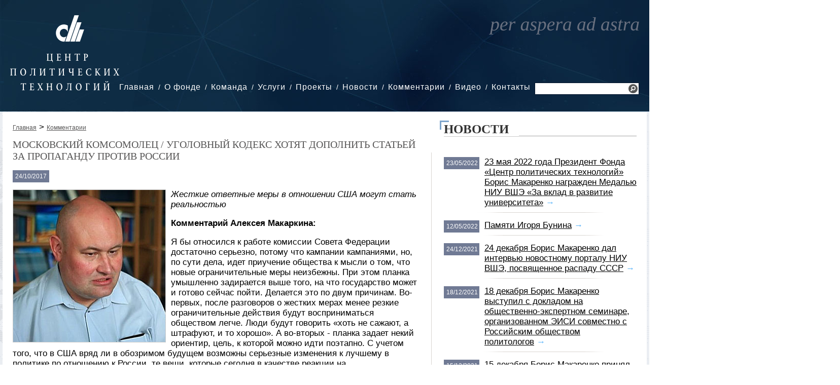

--- FILE ---
content_type: text/html; charset=UTF-8
request_url: https://cpt.ru/comments/moskovskiy-komsomolec--ugolovnyy-kodeks-hotyat-dopolnit-statey-za-propagandu-protiv-rossii.html
body_size: 13748
content:
    <!DOCTYPE html>
    <html>
    <head>
    <meta http-equiv="content-type" content="text/html; charset=utf-8" />
    <meta name="description" content="Жесткие ответные меры в отношении США могут стать реальностью" />
    <meta name="keywords" content="" />
    <meta http-equiv="expires" content="0" />
    <meta http-equiv="pragma" content="no-cache" />

    <link rel="icon" href="/favicon.ico" type="image/x-icon" /> 
    <link rel="stylesheet" href="/css/1.main.css" type="text/css" media="screen" />
    <link rel="stylesheet" href="/css/3.windows.css" type="text/css" media="screen" />
    <link rel="stylesheet" href="/css/4.fotorama.css" type="text/css" media="screen" />
    <link rel="stylesheet" href="/css/6.elems.css" type="text/css" media="screen" />
    
    <meta property="og:type" content="website" />
    <meta property="og:title" content="Московский комсомолец / Уголовный кодекс хотят дополнить статьей за пропаганду против России" />
    <meta property="og:url" content="http://cpt.ru/comments/moskovskiy-komsomolec--ugolovnyy-kodeks-hotyat-dopolnit-statey-za-propagandu-protiv-rossii.html" />
    <meta property="og:image" content="http://cpt.ru/files/image/default/file_5ab3714d46bf89.51511762.jpg" />
    <meta property="og:description" content="Жесткие ответные меры в отношении США могут стать реальностью" />
    <meta property="og:site_name" content="Независимый фонд «Центр Политических Технологий»" />    
    
    <script type="text/javascript" src="/js/1.jquery-2.1.3.min.js"></script>
    <script type="text/javascript" src="/js/5.js.js"></script>
    <script type="text/javascript" src="/js/6.windows.js"></script>
    <script type="text/javascript" src="/js/8.fotorama.js"></script>
    <script type="text/javascript" src="/js/10.uppod-0.12.17.js"></script>

    <title>Московский комсомолец / Уголовный кодекс хотят дополнить статьей за пропаганду против России</title>
    </head>
    <body>
    
    <div class="top">
<div class="shapka">
<div class="logo"><a href="/"><img src="/img/site/logo.png" alt="На главную" title="На главную" /></a></div>
<div class="menu"><ul><li><a href="/">Главная</a></li><li><a href="/about/">О фонде</a><ul><li><a href="/about/history/">История</a></li><li><a href="/about/publications/">Издания</a></li><li><a href="/about/clients/">Клиенты</a></li></ul></li><li><a href="/team/">Команда</a></li><li><a href="/services/">Услуги</a><ul><li><a href="/services/analitic/">Аналитика</a></li><li><a href="/services/pr/">Public Relations</a></li><li><a href="/services/researches/">Исследования</a></li><li><a href="/services/org/">Организационное консультирование</a></li><li><a href="/services/businesspr/">Бизнес-PR</a></li><li><a href="/services/consulting/">Политическое консультирование</a></li></ul></li><li><a href="/projects/">Проекты</a><ul><li><a href="/projects/researchtroubles/">Исследование проблем предпринимательства в России</a></li><li><a href="/projects/politcom/">Политком.Ру</a></li><li><a href="/projects/canal/">Telegram-канал «Bunin & Co»</a></li><li><a href="/projects/mon/">Мониторинг политической ситуации</a><ul><li><a href="/projects/mon/conditions/">Условия подписки</a></li><li><a href="/projects/mon/hotline/">Горячая линия</a></li></ul></li><li><a href="/projects/raiting/">Рейтинг «Политический класс России»</a></li></ul></li><li><a href="/news/">Новости</a></li><li><a href="/comments/">Комментарии</a></li><li><a href="/video/">Видео</a></li><li><a href="/contacts/">Контакты</a></li></ul></div>
<div class="search"><form name="SearchForm" method="GET" action="/search.html"><input type="text" name="SearchQuery" placeholder="" value="" /> <a href="javascript:void(0);" onclick="$(this).closest('form').submit()" title="Поиск"><img src="/img/site/search.png" /></a></form></div>
<div class="per"></div>
<div class="mini"></div>
</div>
</div>    
    <div class="middle_with_logo">
    <div class="content_left">
<!-- КОНТЕНТ -->
        <div><a class="breadcrumbs" href="/">Главная</a> > <a class="breadcrumbs" href="/comments/">Комментарии</a></div>
        
        <h1 class="link_main_title_big">Московский комсомолец / Уголовный кодекс хотят дополнить статьей за пропаганду против России</h1>
        <p><span class="new_date" style="position: relative">24/10/2017</span></p>
<p><img width="300" height="300" title="Алексей Макаркин" style="float: left; margin: 0 10px 5px 0" alt="Алексей Макаркин" src="/files/image/default/file_5ab3714d46bf89.51511762.jpg" /><i>Жесткие ответные меры в отношении США могут стать реальностью</i></p><p><b>Комментарий Алексея Макаркина:</b></p><p>Я бы относился к работе комиссии Совета Федерации достаточно серьезно, потому что кампании кампаниями, но, по сути дела, идет приучение общества к мысли о том, что новые ограничительные меры неизбежны. При этом планка умышленно задирается выше того, на что государство может и готово сейчас пойти. Делается это по двум причинам. Во-первых, после разговоров о жестких мерах менее резкие ограничительные действия будут восприниматься обществом легче. Люди будут говорить «хоть не сажают, а штрафуют, и то хорошо». А во-вторых - планка задает некий ориентир, цель, к которой можно идти поэтапно. С учетом того, что в США вряд ли в обозримом будущем возможны серьезные изменения к лучшему в политике по отношению к России, те вещи, которые сегодня в качестве реакции на недружественные действия кажутся нам чрезмерно жесткими, вполне могут в перспективе стать реальностью.</p>        
<!-- КОНТЕНТ -->
        <p><a class="arrow" target="_blank" href="?print">Версия для печати</a></p>
        <p><a class="tag" href="http://cpt.ru/tags.html?tag="></a></p>
        
    </div>
    <div class="content_otboi"><div class="shadow"></div></div>
    <div class="content_right">
        <div class="caption"><h3>Новости</h3></div>
        <div class="content_field">
            <div class="item"><span class="new_date">23/05/2022</span><a href="/news/23-maya-2022-goda-prezident-fonda-centr-politicheskih-tehnologiy-boris-makarenko-nagrajden-medalyu-niu-vshe-za-vklad-v-razvitie-universiteta.html" class="link_main_title">23 мая 2022 года Президент Фонда «Центр политических технологий» Борис Макаренко награжден Медалью НИУ ВШЭ «За вклад в развитие университета»</a>&nbsp;<a href="/news/23-maya-2022-goda-prezident-fonda-centr-politicheskih-tehnologiy-boris-makarenko-nagrajden-medalyu-niu-vshe-za-vklad-v-razvitie-universiteta.html" class="arrow">&rarr;</a></div>        
            <div class="item"><span class="new_date">12/05/2022</span><a href="/news/pamyati-igorya-bunina.html" class="link_main_title">Памяти Игоря Бунина</a>&nbsp;<a href="/news/pamyati-igorya-bunina.html" class="arrow">&rarr;</a></div>        
            <div class="item"><span class="new_date">24/12/2021</span><a href="/news/24-dekabrya-boris-makarenko-dal-intervyu-novostnomu-portalu-niu-vshe-posvyashchennoe-raspadu-sssr.html" class="link_main_title">24 декабря Борис Макаренко дал интервью новостному порталу НИУ ВШЭ, посвященное распаду СССР</a>&nbsp;<a href="/news/24-dekabrya-boris-makarenko-dal-intervyu-novostnomu-portalu-niu-vshe-posvyashchennoe-raspadu-sssr.html" class="arrow">&rarr;</a></div>        
            <div class="item"><span class="new_date">18/12/2021</span><a href="/news/18-dekabrya-boris-makarenko-vystupil-s-dokladom-na-obshchestvenno-ekspertnom-seminare-organizovannom-eisi-sovmestno-s-rossiyskim-obshchestvom-politologov.html" class="link_main_title">18 декабря Борис Макаренко выступил с докладом на общественно-экспертном семинаре, организованном ЭИСИ совместно с Российским обществом политологов</a>&nbsp;<a href="/news/18-dekabrya-boris-makarenko-vystupil-s-dokladom-na-obshchestvenno-ekspertnom-seminare-organizovannom-eisi-sovmestno-s-rossiyskim-obshchestvom-politologov.html" class="arrow">&rarr;</a></div>        
            <div class="item"><span class="new_date">15/12/2021</span><a href="/news/15-dekabrya-boris-makarenko-prinyal-uchastie-v-ekspertnoy-diskussii-30-let-bez-sssr.html" class="link_main_title">15 декабря Борис Макаренко принял участие в экспертной дискуссии «30 лет без СССР»</a>&nbsp;<a href="/news/15-dekabrya-boris-makarenko-prinyal-uchastie-v-ekspertnoy-diskussii-30-let-bez-sssr.html" class="arrow">&rarr;</a></div>        
            <div class="item"><span class="new_date">29/09/2021</span><a href="/news/generalnyy-direktor-vciom-valeriy-fedorov-vypustil-recenziyu-na-poslednyuyu-knigu-osnovatelya-cpt-igorya-bunina.html" class="link_main_title">Генеральный директор ВЦИОМ Валерий Федоров выпустил рецензию на последнюю книгу основателя ЦПТ Игоря Бунина</a>&nbsp;<a href="/news/generalnyy-direktor-vciom-valeriy-fedorov-vypustil-recenziyu-na-poslednyuyu-knigu-osnovatelya-cpt-igorya-bunina.html" class="arrow">&rarr;</a></div>        
            <div class="item"><span class="new_date">19/08/2021</span><a href="/news/19-avgusta-2021-goda-boris-makarenko-prokommentiroval-dlya-niu-vshe-sobytiya-avgusta-1991-goda.html" class="link_main_title">19 августа 2021 года Борис Макаренко прокомментировал для НИУ ВШЭ события августа 1991 года</a>&nbsp;<a href="/news/19-avgusta-2021-goda-boris-makarenko-prokommentiroval-dlya-niu-vshe-sobytiya-avgusta-1991-goda.html" class="arrow">&rarr;</a></div>        
            <div class="item"><span class="new_date">30/06/2021</span><a href="/news/boris-makarenko-prinyal-uchastie-v-kruglom-stole-kluba-ekspertnyy-vzglyad.html" class="link_main_title">Борис Макаренко принял участие в круглом столе клуба «Экспертный взгляд»</a>&nbsp;<a href="/news/boris-makarenko-prinyal-uchastie-v-kruglom-stole-kluba-ekspertnyy-vzglyad.html" class="arrow">&rarr;</a></div>        
        
        <div class="item_last"><a href="/news/" class="arrow">Все новости &rarr;</a></div>
        </div>
    </div>
    </div>
    
    <div class="middle">
    <div class="content_left">
        <div class="caption"><h3>Последние комментарии</h3></div>
        
        <div class="content_field" style="padding-bottom: 30px;">
            <div class="item_otboi">
        
        <span class="new_date">15/01/2026</span><a href="/comments/ramblerru-novosti--kritik-rossii-i-ayatoll-kto-takoy-reza-pehlevi-kotoryy-prizyvaet-k-restavracii-monarhii-v-irane.html" class="link_main_title_big">Rambler.ru. Новости / Критик России и аятолл: Кто такой Реза Пехлеви, который призывает к реставрации монархии в Иране</a>
                <p><i>«Приятный человек» Реза Пехлеви покинул страну в 18-летнем возрасте, в 1979 году вместе со своим отцом – шахом Мохаммедом Пехлеви. Причиной стала произошедшая в стране революция. Однако семья Пехлеви не бежала, а организованно покинула страну. После революции, в 1980 году, Пехлеви-старший скончался от онкологического заболевания, а наследный принц обосновался в США. В январе 2026 году через социальную сеть X он выпустил серию видеообращений. В них Пехлеви призвал жителей Ирана к забастовкам в нефтегазовой, транспортной и энергетических отраслях, а протестующих – готовиться к захвату городских центров. Он также заявил о подготовке 100-дневного плана реформ. </i></p> 
        <p><b>Комментарий Алексея Макаркина:</b><br /><br /><span style="float: left; margin: 0 10px 0 5px"><img width="100" height="100" title="Алексей Макаркин" alt="Алексей Макаркин" src="/files/image/cache/file_5ab3714d46bf89.51511762_100x100.jpg" data-full="/files/image/default/file_5ab3714d46bf89.51511762.jpg" width-full="300" height-full="300"></span>Протестующие в Иране выступают за реставрацию монархии, считает политолог и замдиректора «Центра политических технологий» Алексей Макаркин. По его мнению, выходящие на улицы люди разочаровались не просто в конкретных политических фигурах, но в исламском правлении в целом, поэтому ищут альтернативу. «Наиболее очевидная – монархия Пехлеви, с деятельностью представителей которой ассоциируется авторитарная модернизация Ирана: строительство заводов, дорог, открытие университетов и многое другое. &nbsp;<a href="/comments/ramblerru-novosti--kritik-rossii-i-ayatoll-kto-takoy-reza-pehlevi-kotoryy-prizyvaet-k-restavracii-monarhii-v-irane.html" class="arrow">&rarr;</a></p>
        
        </div>
        
        <div class="otb"></div>
                
            <div class="item_otboi">
        
        <span class="new_date">14/01/2026</span><a href="/comments/nezavisimaya-gazeta--vlasti-ne-dopustyat-proryva-neyrosetey-na-vybory-2026.html" class="link_main_title_big">Независимая газета / Власти не допустят прорыва нейросетей на выборы-2026</a>
                <p><i>В «Единой России», похоже, готовы к выборам в Госдуму по образцу президентских 2024 года, когда есть будущий победитель, а остальные получают небольшие проценты. Намек на это сделал замсекретаря генсовета ЕР Сергей Перминов: мол, есть опыт проведения кампаний в условиях чрезвычайных вызовов. Он прогнозирует и эволюцию выборного закона для упреждения «новейших рисков». Одним из них назван искусственный интеллект (ИИ). </i></p> 
        <p><b>Комментарий Алексея Макаркина:</b><br /><br /><span style="float: left; margin: 0 10px 0 5px"><img width="100" height="100" title="Алексей Макаркин" alt="Алексей Макаркин" src="/files/image/cache/file_5ab3714d46bf89.51511762_100x100.jpg" data-full="/files/image/default/file_5ab3714d46bf89.51511762.jpg" width-full="300" height-full="300"></span>По мнению первого вице-президента Центра политических технологий Алексея Макаркина, ждать новых ужесточений по участию партий или в целом проведению выборов не стоит: законы последних лет и так ужесточили все это до предела. А вот в сфере агитации и особенно использования нейросетей как раз могут быть законодательные регулировки. Он напомнил, что в последнее время много говорят, например, о дипфейках – полностью сгенерированном видео. «Системная оппозиция вряд ли бы этим занялась, но власть действует по принципу «береженого Бог бережет», – заметил Макаркин.&nbsp;<a href="/comments/nezavisimaya-gazeta--vlasti-ne-dopustyat-proryva-neyrosetey-na-vybory-2026.html" class="arrow">&rarr;</a></p>
        
        </div>
        
        <div class="otb"></div>
                
            <div class="item_otboi">
        
        <span class="new_date">14/01/2026</span><a href="/comments/vedomosti--dmitriy-medvedev-mojet-povesti-edinuyu-rossiyu-na-vybory-v-gosdumu.html" class="link_main_title_big">Ведомости / Дмитрий Медведев может повести «Единую Россию» на выборы в Госдуму</a>
                <p><i>Партию «Единая Россия» на выборы в Госдуму может повести ее руководитель, заместитель председателя Совбеза Дмитрий Медведев. В партии обсуждается, что он может возглавить ее список на выборах 2026 г. Об этом «Ведомостям» сказали два источника, близких к администрации президента (АП), и собеседник в «Единой России». Возможны разные варианты, рассказывает один из источников «Ведомостей». В частности, Медведев может единолично возглавить список либо стать первым номером в федеральной пятерке кандидатов (по закону их может быть до 15). </i></p> 
        <p><b>Комментарий Ростислава Туровского:</b><br /><br /><span style="float: left; margin: 0 10px 0 5px"><img width="100" height="100" title="Ростислав Туровский" alt="Ростислав Туровский" src="/files/image/cache/file_5ab3714d4e8b85.16606815_100x100.jpg" data-full="/files/image/default/file_5ab3714d4e8b85.16606815.jpg" width-full="300" height-full="300"></span>Включение Медведева в список может оказаться достаточно логичным, он является председателем партии и в последнее время заметно активизировал свою работу в «Единой России», а также в медийной сфере, говорит вице-президент Центра политических технологий Ростислав Туровский. В любом случае у партии на выборах скорее всего будет несколько крупных публичных персон, работающих на разные сегменты электората, отмечает Туровский.&nbsp;<a href="/comments/vedomosti--dmitriy-medvedev-mojet-povesti-edinuyu-rossiyu-na-vybory-v-gosdumu.html" class="arrow">&rarr;</a></p>
        
        </div>
        
        <div class="otb"></div>
                
            <div class="item_otboi">
        
        <span class="new_date">13/01/2026</span><a href="/comments/moskva-24--ekspert-makarkin-v-voprose-grenlandii-trampom-rukovodit-jelanie-chto-to-prisoedinit.html" class="link_main_title_big">Москва 24 / Эксперт Макаркин: в вопросе Гренландии Трампом руководит желание «что-то присоединить»</a>
                <p><i>Президент США Дональд Трамп вновь попытался оспорить право Дании на Гренландию. Как это повлияет на единство блока НАТО и мировую политическую арену, разбиралась Москва 24. </i></p> 
        <p><b>Комментарий Алексея Макаркина:</b><br /><br /><span style="float: left; margin: 0 10px 0 5px"><img width="100" height="100" title="Алексей Макаркин" alt="Алексей Макаркин" src="/files/image/cache/file_5ab3714d46bf89.51511762_100x100.jpg" data-full="/files/image/default/file_5ab3714d46bf89.51511762.jpg" width-full="300" height-full="300"></span>Шансов на то, что ситуация вокруг Гренландии перерастет в вооруженные действия, немного. Такое мнение в беседе с Москвой 24 высказал первый вице-президент Центра политических технологий Алексей Макаркин.&nbsp;<a href="/comments/moskva-24--ekspert-makarkin-v-voprose-grenlandii-trampom-rukovodit-jelanie-chto-to-prisoedinit.html" class="arrow">&rarr;</a></p>
        
        </div>
        
        <div class="otb"></div>
                
            <div class="item_otboi">
        
        <span class="new_date">12/01/2026</span><a href="/comments/ramblerru-novosti--iran-soobshchil-o-gotovnosti-k-peregovoram-s-ssha-na-fone-protestov.html" class="link_main_title_big">Rambler.ru. Новости / Иран сообщил о готовности к переговорам с США на фоне протестов</a>
                <p><i>Иран не хочет войны, но готов и к ней, и к переговорам, заявил иранский министр иностранных дел Аббас Аракчи после того, как президент США Дональд Трамп пригрозил военными действиями против Ирана. По данным Axios, Аракчи и спецпосланник Трампа Стив Уиткофф на этом фоне уже провели переговоры. Президент США ранее заявлял, что Тегеран жестко подавляет протесты, убивает демонстрантов и правит с помощью насилия. </i></p> 
        <p><b>Комментарий Алексея Макаркина:</b><br /><br /><span style="float: left; margin: 0 10px 0 5px"><img width="100" height="100" title="Алексей Макаркин" alt="Алексей Макаркин" src="/files/image/cache/file_5ab3714d46bf89.51511762_100x100.jpg" data-full="/files/image/default/file_5ab3714d46bf89.51511762.jpg" width-full="300" height-full="300"></span>Алексей Макаркин первый вице-президент Центра политических технологий «Фактически сейчас в Иране есть исламское правление, сторонниками которого являются все представители нынешней политической элиты – и реформаторы, и консерваторы, и силовики. Каких-то реальных альтернатив большинство общества не видит, поэтому интерес имеется, другое дело – будет ли это каким-то образом во что-то конвертировано. Если говорить о тех акциях протеста, которые проходят, то у них отсутствует внутреннее руководство, извне ими руководить невозможно. Во-вторых, есть Корпус стражей исламской революции, и поэтому, кстати, и Реза Пехлеви, и другие иранские эмигранты апеллируют к Америке, чтобы Трамп оказал им содействие, чтобы Трамп вмешался, а уже они там при его поддержке что-то сделают».&nbsp;<a href="/comments/ramblerru-novosti--iran-soobshchil-o-gotovnosti-k-peregovoram-s-ssha-na-fone-protestov.html" class="arrow">&rarr;</a></p>
        
        </div>
        
        <div class="otb"></div>
                
            <div class="item_otboi">
        
        <span class="new_date">29/12/2025</span><a href="/comments/mailru-vfokuse--zyuganov-pokazal-svoy-administrativnyy-resurs.html" class="link_main_title_big">Mail.ru. ВФокусе / Зюганов показал свой административный ресурс</a>
                <p><i>Первый вице-президент Центра политических технологий Алексей Макаркин специально для ВФокусе Mail рассказал, может ли произойти телефонный звонок между президентом России Владимиром Путиным и Владимиром Зеленским и когда это возможно. </i></p> 
        <p><b>Комментарий Алексея Макаркина:</b><br /><br /><span style="float: left; margin: 0 10px 0 5px"><img width="100" height="100" title="Алексей Макаркин" alt="Алексей Макаркин" src="/files/image/cache/file_5ab3714d46bf89.51511762_100x100.jpg" data-full="/files/image/default/file_5ab3714d46bf89.51511762.jpg" width-full="300" height-full="300"></span>Первый вице-президент Центра политических технологий Алексей Макаркин в беседе с корреспондентом ВФокусе Mail рассказал, что разговор между Путиным и Зеленским в настоящее время крайне маловероятен.&nbsp;<a href="/comments/mailru-vfokuse--zyuganov-pokazal-svoy-administrativnyy-resurs.html" class="arrow">&rarr;</a></p>
        
        </div>
        
        <div class="otb"></div>
                
            <div class="item_otboi">
        
        <span class="new_date">28/12/2025</span><a href="/comments/nezavisimaya-gazeta--zyuganov-pokazal-svoy-administrativnyy-resurs.html" class="link_main_title_big">Независимая газета / Зюганов показал свой административный ресурс</a>
                <p><i>По информации «НГ», именно лидер КПРФ Геннадий Зюганов смог добиться, чтобы депутата партии в Заксобрании Алтайского края Людмилу Клюшникову и ее помощницу Светлану Кербер выпустили из-под ареста в СИЗО. При этом меру пресечения им изменили на самую минимальную – подписку о невыезде. И такое решение было принято сразу после участия Зюганова в заседании Госсовета 25 декабря, которое провел президент РФ. Таким образом, актив партии, ее сторонники и спонсоры увидели, что у лидера КПРФ есть определенный административный ресурс. Но пока непонятно, как этот фактор скажется на условиях участия коммунистов в выборной кампании будущего года. </i></p> 
        <p><b>Комментарий Алексея Макаркина:</b><br /><br /><span style="float: left; margin: 0 10px 0 5px"><img width="100" height="100" title="Алексей Макаркин" alt="Алексей Макаркин" src="/files/image/cache/file_5ab3714d46bf89.51511762_100x100.jpg" data-full="/files/image/default/file_5ab3714d46bf89.51511762.jpg" width-full="300" height-full="300"></span>Первый вице-президент Центра политических технологий Алексей Макаркин пояснил «НГ»: «Произошедшее с алтайскими коммунистами важно в первую очередь активистам и членам партии – самой идеологизированной и политизированной части ее электората. Но широкими массами это дело не обсуждается. Люди живут своей частной жизнью в узком кругу и голосуют за КПРФ как за партию ностальгии и советского прошлого. Нет того, чтобы всем миром следить, кого посадили и кого выпустили, – сейчас не 1989 год». По его мнению, разрешение ситуации с арестом было важно с точки зрения внутрипартийной обстановки в качестве демонстрация того, что КПРФ своих не бросает, пытается помочь и может защитить своих.&nbsp;<a href="/comments/nezavisimaya-gazeta--zyuganov-pokazal-svoy-administrativnyy-resurs.html" class="arrow">&rarr;</a></p>
        
        </div>
        
        <div class="otb"></div>
                
            <div class="item_otboi">
        
        <span class="new_date">27/12/2025</span><a href="/comments/newsru--putin-vstretilsya-v-kremle-s-eks-prezidentom-kazahstana-nazarbaevym.html" class="link_main_title_big">News.ru / Путин встретился в Кремле с экс-президентом Казахстана Назарбаевым</a>
                <p><i>Президент России Владимир Путин провел встречу с бывшим главой Казахстана Нурсултаном Назарбаевым, сообщила пресс-служба Кремля. Детали их переговоров не разглашаются. Последний раз российский лидер принимал бывшего коллегу из соседней республики в мае уходящего года. Назарбаев стоял у руля Казахстана с 1991 года и сложил полномочия в 2019-м. </i></p> 
        <p><b>Комментарий Алексея Макаркина:</b><br /><br /><span style="float: left; margin: 0 10px 0 5px"><img width="100" height="100" title="Алексей Макаркин" alt="Алексей Макаркин" src="/files/image/cache/file_5ab3714d46bf89.51511762_100x100.jpg" data-full="/files/image/default/file_5ab3714d46bf89.51511762.jpg" width-full="300" height-full="300"></span>До этого политолог вице-президент Центра политических технологий НИУ ВШЭ Алексей Макаркин объяснил, что Назарбаев завоевал титул лидера нации, однако в конечном итоге утратил и его, и реальную власть в стране из-за самостоятельности преемника – Касым-Жомарта Токаева. Если влияние Назарбаева на казахстанскую политику сейчас и сохраняется, то оно совсем небольшое, допустил эксперт.&nbsp;<a href="/comments/newsru--putin-vstretilsya-v-kremle-s-eks-prezidentom-kazahstana-nazarbaevym.html" class="arrow">&rarr;</a></p>
        
        </div>
        
        <div class="otb"></div>
                
            <div class="item_otboi">
        
        <span class="new_date">27/12/2025</span><a href="/comments/vedomosti--klyuchevye-otstavki-i-naznacheniya-2025-goda.html" class="link_main_title_big">Ведомости / Ключевые отставки и назначения 2025 года</a>
                <p><i>В 2025 г. произошло множество громких отставок и назначений как в России, так и в мире. Подводя итоги уходящего года, «Ведомости» напоминают, кому пришлось уйти, а кто сумел подняться повыше. </i></p> 
        <p><b>Комментарий Ростислава Туровского:</b><br /><br /><span style="float: left; margin: 0 10px 0 5px"><img width="100" height="100" title="Ростислав Туровский" alt="Ростислав Туровский" src="/files/image/cache/file_5ab3714d4e8b85.16606815_100x100.jpg" data-full="/files/image/default/file_5ab3714d4e8b85.16606815.jpg" width-full="300" height-full="300"></span>Вице-президент Центра политических технологий Ростислав Туровский в разговоре с «Ведомостями» отметил, что такое перемещение Евгения Дитриха можно назвать вынужденным и спровоцированным изменением статуса самой ГТЛК.&nbsp;<a href="/comments/vedomosti--klyuchevye-otstavki-i-naznacheniya-2025-goda.html" class="arrow">&rarr;</a></p>
        
        </div>
        
        <div class="otb"></div>
                
            <div class="item_otboi">
        
        <span class="new_date">26/12/2025</span><a href="/comments/hmuroe-utro--v-gondurase-proshli-prezidentskie-vybory.html" class="link_main_title_big">Хмурое утро / В Гондурасе прошли президентские выборы</a>
                <p><i>После подсчета и пересчета голосов стало известно, что победили Насри Асфура и Дональд Трамп. Еще недавно США диверсифицировали свои политические предпочтения в Латинской Америке. Совершенно неприемлемых фигур для них было немного. Кроме «боливарианских» кандидатов, ориентированных на чавесистскую Венесуэлу, с остальными можно было договориться. </i></p> 
        <p><b>Комментарий Алексея Макаркина:</b><br /><br /><span style="float: left; margin: 0 10px 0 5px"><img width="100" height="100" title="Алексей Макаркин" alt="Алексей Макаркин" src="/files/image/cache/file_5ab3714d46bf89.51511762_100x100.jpg" data-full="/files/image/default/file_5ab3714d46bf89.51511762.jpg" width-full="300" height-full="300"></span>Сейчас ситуация изменилась. На аргентинских выборах Трамп поддерживал партию Хавьера Милея, которая и победила. А в Гондурасе – представителя консервативной Национальной партии Насри Асфуру. Его главный соперник, баллотировавшийся от Либеральной партии Сальвадор Насралла, пытался сделать все возможное, чтобы убедить Трампа в своей приверженности консервативным ценностям. Восхищался политикой Милея. Выступал за сокращение государственных расходов. Обещал внедрить в Гондурасе политику безопасности по сальвадорскому образцу (как у Найиба Букеле, еще одного «любимчика» Трампа). Ругал коммунизм и клялся, что разорвет дипломатические отношения с Венесуэлой. Конечно же, обещал стать союзником США.&nbsp;<a href="/comments/hmuroe-utro--v-gondurase-proshli-prezidentskie-vybory.html" class="arrow">&rarr;</a></p>
        
        </div>
        
        <div class="otb"></div>
                
     
        <div class="item_last">
            <a href="/comments/" class="arrow">Все комментарии за текущий месяц &rarr;</a>
        </div>
        
        </div>
        
        <div class="caption"><h3>Видео</h3></div>
        <div class="content_field">
            
        <span class="video_last">
        <span class="link_main_title_big" style="display: block; margin-bottom: 10px;">Борис Макаренко в программе «Международное обозрение. Эфир от 19.03.2021»</span>
        <iframe width="450" height="266" src="https://www.youtube.com/embed/PgeTMI6hBH0?list=PLLHjKKyQ4OaSEmz_g88P4pjTgoDzVwfP7" title="YouTube video player" frameborder="0" allow="accelerometer; autoplay; clipboard-write; encrypted-media; gyroscope; picture-in-picture" allowfullscreen="&gt;&lt;/iframe&gt;&lt;/body&gt;&lt;/html&gt;"></iframe>        </span>
        <span class="video_other">
        <div><div class="video_caption">Борис Макаренко в программе Виталия Третьякова «Что делать</div><div class="video_screen"><iframe width="133" height="85" src="https://www.youtube.com/embed/6KGNbS2ySvM" frameborder="0" allowfullscreen=" allow=" encrypted-media=" autoplay="></iframe></div></div><div><div class="video_caption">Игорь Бунин в программе «Право голоса»:  «Россия: внутренний мир»</div><div class="video_screen"><iframe width="133" height="85" src="https://www.youtube.com/embed/bTVnpSFTcMI" frameborder="0" allowfullscreen=" allow=" autoplay encrypted-media></iframe></div></div><div><div class="video_caption">Игорь Бунин в программе «Право голоса». «Диктатура Запада»</div><div class="video_screen"><iframe width="133" height="85" src="https://www.youtube.com/embed/UiUY6i2FuqI" frameborder="0" allowfullscreen=" allow=" encrypted-media gesture="media"></iframe></div></div><div style="margin: 30px 0 0 0px;"><a href="/video/" class="arrow">Все видео &rarr;</a></div>        </span>
            
        </div>    
        
    </div>    
    <div class="content_otboi"><div class="shadow"></div></div>
    
    <div class="content_right">
        <div class="caption"><h3>Горячая линия</h3></div>
        <div class="content_field">
            <div class="item_right">
                <span style="display: table-cell; vertical-align: top"><img basic_width="400" basic_height="300" width="100" height="75" src="/files/image/cache/file_67910399658c29.05013007_100x75.jpg" alt="Импичмент президенту Республики Корея" title="Импичмент президенту Республики Корея" data-full="/files/image/default/file_67910399658c29.05013007.jpg" width-full="400" height-full="300"></span><span style="display: table-cell; vertical-align: top; padding-left: 10px;"><a class="link_main_title" href="/projects/mon/conditions/">Импичмент президенту Республики Корея</a>
        </div>        
            <div class="item_right">
                <span style="display: table-cell; vertical-align: top"><img basic_width="400" basic_height="300" width="100" height="75" src="/files/image/cache/file_67910399614f13.11097043_100x75.jpg" alt="Команда Дональда Трампа" title="Команда Дональда Трампа" data-full="/files/image/default/file_67910399614f13.11097043.jpg" width-full="400" height-full="300"></span><span style="display: table-cell; vertical-align: top; padding-left: 10px;"><a class="link_main_title" href="/projects/mon/conditions/">Команда Дональда Трампа</a>
        </div>        
            <div class="item_right">
                <span style="display: table-cell; vertical-align: top"><img basic_width="400" basic_height="300" width="100" height="75" src="/files/image/cache/file_6791039950a236.81301617_100x75.jpg" alt="Распад правящей коалиции в Германии и внеочередные выборы" title="Распад правящей коалиции в Германии и внеочередные выборы" data-full="/files/image/default/file_6791039950a236.81301617.jpg" width-full="400" height-full="300"></span><span style="display: table-cell; vertical-align: top; padding-left: 10px;"><a class="link_main_title" href="/projects/mon/conditions/">Распад правящей коалиции в Германии и внеочередные выборы</a>
        </div>        
            <div class="item_right">
                <span style="display: table-cell; vertical-align: top"><img basic_width="400" basic_height="300" width="100" height="75" src="/files/image/cache/file_679103994c4e72.55970057_100x75.jpg" alt="Итоги президентских выборов в США" title="Итоги президентских выборов в США" data-full="/files/image/default/file_679103994c4e72.55970057.jpg" width-full="400" height-full="300"></span><span style="display: table-cell; vertical-align: top; padding-left: 10px;"><a class="link_main_title" href="/projects/mon/conditions/">Итоги президентских выборов в США</a>
        </div>        
            <div class="item_right">
                <span style="display: table-cell; vertical-align: top"><img basic_width="400" basic_height="300" width="100" height="75" src="/files/image/cache/file_6791021accc9a2.12529909_100x75.jpg" alt="Съезд партии " title="Съезд партии " data-full="/files/image/default/file_6791021accc9a2.12529909.jpg" width-full="400" height-full="300"></span><span style="display: table-cell; vertical-align: top; padding-left: 10px;"><a class="link_main_title" href="/projects/mon/conditions/">Съезд партии «Справедливая Россия»</a>
        </div>        
            <div class="item_right">
                <span style="display: table-cell; vertical-align: top"><img basic_width="400" basic_height="300" width="100" height="75" src="/files/image/cache/file_6791021ac7f924.38484838_100x75.jpg" alt="Мишель Барнье – премьер-министр Франции" title="Мишель Барнье – премьер-министр Франции" data-full="/files/image/default/file_6791021ac7f924.38484838.jpg" width-full="400" height-full="300"></span><span style="display: table-cell; vertical-align: top; padding-left: 10px;"><a class="link_main_title" href="/projects/mon/conditions/">Мишель Барнье – премьер-министр Франции</a>
        </div>        
            <div class="item_right">
                <span style="display: table-cell; vertical-align: top"><img basic_width="400" basic_height="300" width="100" height="75" src="/files/image/cache/file_6791021ac1bf90.59666238_100x75.jpg" alt="Осенние выборы 2024 г.: общие тренды и региональные контрасты" title="Осенние выборы 2024 г.: общие тренды и региональные контрасты" data-full="/files/image/default/file_6791021ac1bf90.59666238.jpg" width-full="400" height-full="300"></span><span style="display: table-cell; vertical-align: top; padding-left: 10px;"><a class="link_main_title" href="/projects/mon/conditions/">Осенние выборы 2024 г.: общие тренды и региональные контрасты</a>
        </div>        
            <div class="item_right">
                <span style="display: table-cell; vertical-align: top"><img basic_width="400" basic_height="300" width="100" height="75" src="/files/image/cache/file_6791021a156d40.59166929_100x75.jpg" alt="После Дня труда: старт президентской кампании в США" title="После Дня труда: старт президентской кампании в США" data-full="/files/image/default/file_6791021a156d40.59166929.jpg" width-full="400" height-full="300"></span><span style="display: table-cell; vertical-align: top; padding-left: 10px;"><a class="link_main_title" href="/projects/mon/conditions/">После Дня труда: старт президентской кампании в США</a>
        </div>        
            <div class="item_right">
                <span style="display: table-cell; vertical-align: top"><img basic_width="400" basic_height="300" width="100" height="75" src="/files/image/cache/file_6791021a0fa8c4.29792443_100x75.jpg" alt="Губернаторские выборы 2024 г.: слагаемые успеха действующей власти" title="Губернаторские выборы 2024 г.: слагаемые успеха действующей власти" data-full="/files/image/default/file_6791021a0fa8c4.29792443.jpg" width-full="400" height-full="300"></span><span style="display: table-cell; vertical-align: top; padding-left: 10px;"><a class="link_main_title" href="/projects/mon/conditions/">Губернаторские выборы 2024 г.: слагаемые успеха действующей власти</a>
        </div>        
            <div class="item_right">
                <span style="display: table-cell; vertical-align: top"><img basic_width="400" basic_height="300" width="100" height="75" src="/files/image/cache/file_67910219968562.64092468_100x75.jpg" alt="Тим Уолз -кандидат в вице-президенты США" title="Тим Уолз -кандидат в вице-президенты США" data-full="/files/image/default/file_67910219968562.64092468.jpg" width-full="400" height-full="300"></span><span style="display: table-cell; vertical-align: top; padding-left: 10px;"><a class="link_main_title" href="/projects/mon/conditions/">Тим Уолз -кандидат в вице-президенты США</a>
        </div>        
            <div class="item_right">
                <span style="display: table-cell; vertical-align: top"><img basic_width="400" basic_height="300" width="100" height="75" src="/files/image/cache/file_67910219665905.82556734_100x75.jpg" alt="Джей Ди Вэнс – кандидат в вице-президенты США" title="Джей Ди Вэнс – кандидат в вице-президенты США" data-full="/files/image/default/file_67910219665905.82556734.jpg" width-full="400" height-full="300"></span><span style="display: table-cell; vertical-align: top; padding-left: 10px;"><a class="link_main_title" href="/projects/mon/conditions/">Джей Ди Вэнс – кандидат в вице-президенты США</a>
        </div>        
            <div class="item_right">
                <span style="display: table-cell; vertical-align: top"><img basic_width="400" basic_height="300" width="100" height="75" src="/files/image/cache/file_679102193d5985.05876852_100x75.jpg" alt="Кир Стармер – премьер-министр Великобритании" title="Кир Стармер – премьер-министр Великобритании" data-full="/files/image/default/file_679102193d5985.05876852.jpg" width-full="400" height-full="300"></span><span style="display: table-cell; vertical-align: top; padding-left: 10px;"><a class="link_main_title" href="/projects/mon/conditions/">Кир Стармер – премьер-министр Великобритании</a>
        </div>        
            <div class="item_right">
                <span style="display: table-cell; vertical-align: top"><img basic_width="400" basic_height="300" width="100" height="75" src="/files/image/cache/file_67910219398898.91041835_100x75.jpg" alt="Жордан Барделла и Национальное объединение" title="Жордан Барделла и Национальное объединение" data-full="/files/image/default/file_67910219398898.91041835.jpg" width-full="400" height-full="300"></span><span style="display: table-cell; vertical-align: top; padding-left: 10px;"><a class="link_main_title" href="/projects/mon/conditions/">Жордан Барделла и Национальное объединение</a>
        </div>        
            <div class="item_right">
                <span style="display: table-cell; vertical-align: top"><img basic_width="400" basic_height="300" width="100" height="75" src="/files/image/cache/file_6791021860b3b9.54076487_100x75.jpg" alt="Выборы президента Ирана: пять консерваторов и один реформатор" title="Выборы президента Ирана: пять консерваторов и один реформатор" data-full="/files/image/default/file_6791021860b3b9.54076487.jpg" width-full="400" height-full="300"></span><span style="display: table-cell; vertical-align: top; padding-left: 10px;"><a class="link_main_title" href="/projects/mon/conditions/">Выборы президента Ирана: пять консерваторов и один реформатор</a>
        </div>        
            <div class="item_right">
                <span style="display: table-cell; vertical-align: top"><img basic_width="400" basic_height="300" width="100" height="75" src="/files/image/cache/file_679102185c3687.34996120_100x75.jpg" alt="Тульская область в губернаторство Алексея Дюмина" title="Тульская область в губернаторство Алексея Дюмина" data-full="/files/image/default/file_679102185c3687.34996120.jpg" width-full="400" height-full="300"></span><span style="display: table-cell; vertical-align: top; padding-left: 10px;"><a class="link_main_title" href="/projects/mon/conditions/">Тульская область в губернаторство Алексея Дюмина</a>
        </div>        
            <div class="item_right">
                <span style="display: table-cell; vertical-align: top"><img basic_width="400" basic_height="300" width="100" height="75" src="/files/image/cache/file_67910218183494.53746635_100x75.jpg" alt="Андрей Белоусов – министр обороны России" title="Андрей Белоусов – министр обороны России" data-full="/files/image/default/file_67910218183494.53746635.jpg" width-full="400" height-full="300"></span><span style="display: table-cell; vertical-align: top; padding-left: 10px;"><a class="link_main_title" href="/projects/mon/conditions/">Андрей Белоусов – министр обороны России</a>
        </div>        
            <div class="item_right">
                <span style="display: table-cell; vertical-align: top"><img basic_width="400" basic_height="300" width="100" height="75" src="/files/image/cache/file_67910217f039e7.23119600_100x75.jpg" alt="Деприватизация в России: чиновники и депутаты" title="Деприватизация в России: чиновники и депутаты" data-full="/files/image/default/file_67910217f039e7.23119600.jpg" width-full="400" height-full="300"></span><span style="display: table-cell; vertical-align: top; padding-left: 10px;"><a class="link_main_title" href="/projects/mon/conditions/">Деприватизация в России: чиновники и депутаты</a>
        </div>        
            <div class="item_right">
                <span style="display: table-cell; vertical-align: top"><img basic_width="400" basic_height="300" width="100" height="75" src="/files/image/cache/file_679102178e4630.77726348_100x75.jpg" alt="Президентские выборы в Словакии" title="Президентские выборы в Словакии" data-full="/files/image/default/file_679102178e4630.77726348.jpg" width-full="400" height-full="300"></span><span style="display: table-cell; vertical-align: top; padding-left: 10px;"><a class="link_main_title" href="/projects/mon/conditions/">Президентские выборы в Словакии</a>
        </div>        
            <div class="item_right">
                <span style="display: table-cell; vertical-align: top"><img basic_width="400" basic_height="300" width="100" height="75" src="/files/image/cache/file_6791021778eda5.66042580_100x75.jpg" alt="Террористы из Хорасана" title="Террористы из Хорасана" data-full="/files/image/default/file_6791021778eda5.66042580.jpg" width-full="400" height-full="300"></span><span style="display: table-cell; vertical-align: top; padding-left: 10px;"><a class="link_main_title" href="/projects/mon/conditions/">Террористы из Хорасана</a>
        </div>        
            <div class="item_right">
                <span style="display: table-cell; vertical-align: top"><img basic_width="400" basic_height="300" width="100" height="75" src="/files/image/cache/file_67910217657fe8.04188889_100x75.jpg" alt="Ирина Подносова – кандидат на пост Председателя Верховного Суда" title="Ирина Подносова – кандидат на пост Председателя Верховного Суда" data-full="/files/image/default/file_67910217657fe8.04188889.jpg" width-full="400" height-full="300"></span><span style="display: table-cell; vertical-align: top; padding-left: 10px;"><a class="link_main_title" href="/projects/mon/conditions/">Ирина Подносова – кандидат на пост Председателя Верховного Суда</a>
        </div>        
            <div class="item_right">
                <span style="display: table-cell; vertical-align: top"><img basic_width="400" basic_height="300" width="100" height="75" src="/files/image/cache/file_6791021727a8d1.51467605_100x75.jpg" alt="Губернатор Антон Алиханов: Кант и политика" title="Губернатор Антон Алиханов: Кант и политика" data-full="/files/image/default/file_6791021727a8d1.51467605.jpg" width-full="400" height-full="300"></span><span style="display: table-cell; vertical-align: top; padding-left: 10px;"><a class="link_main_title" href="/projects/mon/conditions/">Губернатор Антон Алиханов: Кант и политика</a>
        </div>        
            <div class="item_right">
                <span style="display: table-cell; vertical-align: top"><img basic_width="400" basic_height="300" width="100" height="75" src="/files/image/cache/file_67910217125d25.26302201_100x75.jpg" alt="Конфликт в Башкирии: идеологическая и аппаратная составляющие" title="Конфликт в Башкирии: идеологическая и аппаратная составляющие" data-full="/files/image/default/file_67910217125d25.26302201.jpg" width-full="400" height-full="300"></span><span style="display: table-cell; vertical-align: top; padding-left: 10px;"><a class="link_main_title" href="/projects/mon/conditions/">Конфликт в Башкирии: идеологическая и аппаратная составляющие</a>
        </div>        
            <div class="item_right">
                <span style="display: table-cell; vertical-align: top"><img basic_width="400" basic_height="300" width="100" height="75" src="/files/image/cache/file_679102171bbd25.16396709_100x75.jpg" alt="Феномен хуситов в Йемене" title="Феномен хуситов в Йемене" data-full="/files/image/default/file_679102171bbd25.16396709.jpg" width-full="400" height-full="300"></span><span style="display: table-cell; vertical-align: top; padding-left: 10px;"><a class="link_main_title" href="/projects/mon/conditions/">Феномен хуситов в Йемене</a>
        </div>        
            <div class="item_right">
                <span style="display: table-cell; vertical-align: top"><img basic_width="400" basic_height="300" width="100" height="75" src="/files/image/cache/file_67910217038130.65624602_100x75.jpg" alt="Патриарх Кирилл: консервативный выбор" title="Патриарх Кирилл: консервативный выбор" data-full="/files/image/default/file_67910217038130.65624602.jpg" width-full="400" height-full="300"></span><span style="display: table-cell; vertical-align: top; padding-left: 10px;"><a class="link_main_title" href="/projects/mon/conditions/">Патриарх Кирилл: консервативный выбор</a>
        </div>        
            <div class="item_right">
                <span style="display: table-cell; vertical-align: top"><img basic_width="400" basic_height="300" width="100" height="75" src="/files/image/cache/file_64db82a3b2afa0.97698503_100x75.jpg" alt="Прямые губернаторские выборы-2023: полная консолидация вокруг власти?" title="Прямые губернаторские выборы-2023: полная консолидация вокруг власти?" data-full="/files/image/default/file_64db82a3b2afa0.97698503.jpg" width-full="400" height-full="300"></span><span style="display: table-cell; vertical-align: top; padding-left: 10px;"><a class="link_main_title" href="/projects/mon/conditions/">Прямые губернаторские выборы-2023: полная консолидация вокруг власти?</a>
        </div>        
            <div class="item_right">
                <span style="display: table-cell; vertical-align: top"><img basic_width="400" basic_height="300" width="100" height="75" src="/files/image/cache/file_64db82a3bd6806.07685301_100x75.jpg" alt="Деприватизация в России: сроки давности" title="Деприватизация в России: сроки давности" data-full="/files/image/default/file_64db82a3bd6806.07685301.jpg" width-full="400" height-full="300"></span><span style="display: table-cell; vertical-align: top; padding-left: 10px;"><a class="link_main_title" href="/projects/mon/conditions/">Деприватизация в России: сроки давности</a>
        </div>        
            <div class="item_right">
                <span style="display: table-cell; vertical-align: top"><img basic_width="400" basic_height="300" width="100" height="75" src="/files/image/cache/file_64be6292ca4fe6.24541424_100x75.jpg" alt="Выборы 2024" title="Выборы 2024" data-full="/files/image/default/file_64be6292ca4fe6.24541424.jpg" width-full="400" height-full="300"></span><span style="display: table-cell; vertical-align: top; padding-left: 10px;"><a class="link_main_title" href="/projects/mon/conditions/">За 16 месяцев до… Чего ждать на президентских выборах в США?</a>
        </div>        
            <div class="item_right">
                <span style="display: table-cell; vertical-align: top"><img basic_width="400" basic_height="300" width="100" height="75" src="/files/image/cache/file_649060edce97d4.09386298_100x75.jpg" alt="Алжир" title="Алжир" data-full="/files/image/default/file_649060edce97d4.09386298.jpg" width-full="400" height-full="300"></span><span style="display: table-cell; vertical-align: top; padding-left: 10px;"><a class="link_main_title" href="/projects/mon/conditions/">Алжир между Россией и Западом</a>
        </div>        
            <div class="item_right">
                <span style="display: table-cell; vertical-align: top"><img basic_width="400" basic_height="300" width="100" height="75" src="/files/image/cache/file_6481df53bcea18.25891703_100x75.jpg" alt="Позиционирование Евгения Пригожина и фактор Рамзана Кадырова" title="Позиционирование Евгения Пригожина и фактор Рамзана Кадырова" data-full="/files/image/default/file_6481df53bcea18.25891703.jpg" width-full="400" height-full="300"></span><span style="display: table-cell; vertical-align: top; padding-left: 10px;"><a class="link_main_title" href="/projects/mon/conditions/">Позиционирование Евгения Пригожина и фактор Рамзана Кадырова</a>
        </div>        
            <div class="item_right">
                <span style="display: table-cell; vertical-align: top"><img basic_width="400" basic_height="300" width="100" height="75" src="/files/image/cache/file_646362ccad0e66.42249664_100x75.jpg" alt="Роберт Кеннеди-младший" title="Роберт Кеннеди-младший" data-full="/files/image/default/file_646362ccad0e66.42249664.jpg" width-full="400" height-full="300"></span><span style="display: table-cell; vertical-align: top; padding-left: 10px;"><a class="link_main_title" href="/projects/mon/conditions/">Клан Кеннеди: второе поколение</a>
        </div>        
            
        </div>
    </div>
    </div>
    
    <div class="bottom">
<div class="podval">
<div class="podval_logo"></div>
<div class="menu" style="text-align: left; padding-left: 200px;">
<ul>
<li><a href="/">Главная</a></li>
<li><a href="/about/">О фонде</a></li>
<li><a href="/team/">Команда</a></li>
<li><a href="/services/">Услуги</a></li>
<li><a href="/projects/">Проекты</a></li>
<li><a href="/news/">Новости</a></li>
<li><a href="/comments/">Комментарии</a></li>
<li><a href="/video/">Видео</a></li>
<li><a href="/contacts/">Контакты</a></li>
</ul></div>

<div class="contacts">
<span class="address">101000 Москва, Большой Златоустинский переулок, д. 8/7, офис 500, 5 этаж </span>
<span class="tel">(903) 781 1820</span>
<span class="email">info@cpt.ru </span>
<span class="mini_"></a></span>
</div>

<div class="copyright">&copy; Центр Политических Технологий, 2018</div>

</div>
</div>

<script type="text/javascript">

$(document).ready(function()
{
    $(".menu > ul > li > a").on("mouseover", function()
    {
        var own_sub = $(this).next("ul");
        if(own_sub && $(own_sub).is(":visible") == false)
        {
            $(".menu > ul > li > ul").not(own_sub).hide();
            $(own_sub).show();
        }
    });
    
    $(".top").on("mouseleave", function()
    {
        $(".menu > ul li > ul").hide();    
    });
});

</script>

<!-- Yandex.Metrika counter -->
<script type="text/javascript" >
    (function (d, w, c) {
        (w[c] = w[c] || []).push(function() {
            try {
                w.yaCounter51145055 = new Ya.Metrika2({
                    id:51145055,
                    clickmap:true,
                    trackLinks:true,
                    accurateTrackBounce:true
                });
            } catch(e) { }
        });

        var n = d.getElementsByTagName("script")[0],
            s = d.createElement("script"),
            f = function () { n.parentNode.insertBefore(s, n); };
        s.type = "text/javascript";
        s.async = true;
        s.src = "https://mc.yandex.ru/metrika/tag.js";

        if (w.opera == "[object Opera]") {
            d.addEventListener("DOMContentLoaded", f, false);
        } else { f(); }
    })(document, window, "yandex_metrika_callbacks2");
</script>
<noscript><div><img src="https://mc.yandex.ru/watch/51145055" style="position:absolute; left:-9999px;" alt="" /></div></noscript>
<!-- /Yandex.Metrika counter -->    
    </body>    

    </html>    


--- FILE ---
content_type: text/css
request_url: https://cpt.ru/css/1.main.css
body_size: 2180
content:
    @font-face 
    {
    	font-family: 'DefaultFont';
        src: url('/fonts/ArsenalRegular.woff') format('woff');
    	font-weight: normal;
    	font-style: normal;
    }

    @font-face 
    {
    	font-family: 'Caption';
        src: url('/fonts/Roboto-Bold.woff') format('woff');
    	font-weight: normal;
    	font-style: normal;
    }

    html, body
    {
        width: 100%;
        height: 100%;
        padding: 0;
        margin: 0;
        font: 17px 'DefaultFont', sans-serif;
        background: url('/img/site/pixel_weave.png') top left;
        overflow-x: hidden;
    } 

    ul, li
    {
        list-style-type: none;
        padding: 0;
        margin: 0;
    }           

    fieldset
    {
	background: #fbfbfb;
    }	
    
    a
    {
        color: blue
    }
    
    a.tag
    {
        color: green;
    }
            
    .top
    {
        min-width: 1270px;
        max-width: 1920px;
        height: 221px;
        display: block;
        position: relative;
        background: url('/img/site/bg_top.jpg') top left no-repeat;
        margin: 0 auto;
    }            

    .shapka
    {
        max-width: 1270px;
	min-width: 1270px;
        width: 100%;
        position: relative;
        height: 221px;
        display: block;
        margin: 0 auto;
        padding-top: 162px;
        box-sizing: border-box;
    }

    .logo
    {
        width: 216px;
        height: 149px;
        position: absolute;
        top: 30px;
        left: 15px;
        margin: 0 auto;        
    }            
    
    .menu
    {
        display: block;
        text-align: center;
    }

    .menu > ul > li
    {
        display: inline-block;
        margin: 0 10px 0 10px;
        position: relative;
    }  
    
    .menu > ul > li > ul
    {
        display: none;
        position: absolute;
        top: 25px; 
        left: -10px;
        min-width: 200px;
    }
    
    .menu > ul > li > ul > li
    {
        white-space: nowrap;
        height: 32px;
        line-height: 31px;
        border-bottom: #cbccd0 1px solid;
        position: relative;
        z-index: 100;
        background: #e0e1e5;
        text-align: left;
        font-size: 14px;
        padding: 0 10px 0 10px;
        box-shadow: 0 4px 6px rgba(0,0,0,0.2);
    }
    
    .menu > ul > li > ul::before
    {
        content: "";
        position: absolute;
        top: -5px; left: 10px;
        width: 0; 
        height: 0; 
        border-left: 5px solid transparent;
        border-right: 5px solid transparent;
        border-bottom: 5px solid #e0e1e5;
        display: block;
    }

    .menu > ul > li > ul > li > a
    {
        color: #64676c;
        text-decoration: none;
    }
        
    .menu > ul > li > a
    {
        color: #ffffff;
        font-size: 16px;
        text-decoration: none;
        letter-spacing: 1px;
    }

    .menu > ul >  li >  a:after
    {
        content: '/';
        position: absolute;
        top: 2px;
        right: -13px;
        font-size: 14px;
    }

    .menu > ul > li:last-child > a:after
    {
        content: '';
    }   

    .per
    {
        position: absolute;
        width: 296px;
        height: 35px;
        right: 15px;
        top: 34px;
        background: url('/img/site/per.png') top left no-repeat;
    }   
    
    .mini
    {
        position: absolute;
        right: 7px;
        bottom: 90px;
    }
   
    .mini a
    {
        margin-right: 10px;
    }
   
    .search
    {
        position: absolute;
        right: 15px;
        bottom: 34px;
    }   
    
    .search input
    {
        width: 200px;
        height: 20px;
        border: #03132a 1px solid;
        color: #03132a;
    } 
    
    .search a
    {
        position: absolute;
        right: 2px;
        top: 2px; 
    } 
    
    .middle
    {
        max-width: 1270px;
        width: 100%;
        display: table;
        position: relative;
        margin: 0 auto;     
        background: #ffffff;
        padding: 20px;
        box-sizing: border-box;   
    }

    .middle_with_logo
    {
        max-width: 1270px;
        width: 100%;
        display: table;
        position: relative;
        margin: 0 auto;     
        background: #ffffff;
        padding: 20px;
        box-sizing: border-box;   
    }

    .middle_with_logo::before
    {
        content: "";
        position: absolute;
        top: 0;
        left: -381px;
        width: 381px;
        height: 603px;
        background: url('/img/site/sphere.png') top left no-repeat;
    }
    
    .bottom::after
    {
        content: "";
        position: absolute;
        bottom: 220px;
        right: 50%;
        margin-right: -1016px;
        width: 381px;
        height: 640px;
        background: url('/img/site/man.jpg') top left no-repeat;
        z-index: 0;
    }    

    .bottom
    {
        min-width: 1270px;
        max-width: 1920px;
        height: 220px;
        display: block;
        position: relative;
        margin: 0 auto; 
        background: #102d44;       
    }     
    
    .podval
    {
        max-width: 1270px;
        width: 100%;
        position: relative;
        height: 220px;
        display: block;
        margin: 0 auto;
        box-sizing: border-box;
        padding-top: 100px;
        font-size: 14px;
    }  
    
    .podval_logo
    {
        width: 151px;
        height: 141px;
        background: url('/img/site/logo_bottom.png') top left no-repeat;
        position: absolute;
        bottom: 38px;
        left: 17px;
    }   

    .contacts
    {
        position: absolute;
        width: 240px;
        top: 29px;
        right: 0;
        color: #ffffff;
    }  
    
    .contacts .address
    {
        display: block;
        margin-bottom: 10px;
        background: url('/img/site/map.png') top left no-repeat;
        padding-left: 30px;
    } 
    
    .contacts .tel
    {
        display: block;
        margin-bottom: 10px;
        background: url('/img/site/tel.png') top left no-repeat;
        padding-left: 30px;
        min-height: 30px;
        line-height: 26px;
    }     
    
    .contacts .email
    {
        display: block;
        margin-bottom: 10px;
        background: url('/img/site/mail.png') top left no-repeat;
        padding-left: 30px;
        min-height: 30px;
        line-height: 26px;
    } 
    
    .contacts .mini_
    {
        display: block;
        position: inherit;
    }    
    
    .contacts .mini_ a
    {
        margin-right: 10px;
    }   
    
    .copyright
    {
        color: #ffffff;
        position: absolute;
        bottom: 37px;
        left: 50%;
        margin-left: -150px;
        font-size: 12px;
    } 
    
    .caption
    {
        width: 100%;
        border-bottom: #cccccc 3px double;
        height: 26px;
        position: relative;        
    }

    .content_full
    {
        display: table-cell;
        width: 100%;
        vertical-align: top;
    } 
    
    .content_left
    {
        display: table-cell;
        width: 800px;
        vertical-align: top;
    }   
    
    .content_otboi
    {
        display: table-cell;
        width: 50px;
    }     
    
    .content_otboi .shadow
    {
        position: absolute;
        bottom: 50px;
        top: 80px;
        width: 1px;
        background: #d9d5d1;
        margin-left: 25px;
        vertical-align: top;
    }
    
    .content_right
    {
        display: table-cell;
        vertical-align: top;
    }    
    
    .content_field
    {
        margin-top: 40px;
    }
    
    .content_field img, .content_left img
    {
        border: #cccccc 1px solid;
    }

    img.round
    {
        border-radius: 50% !important;
    }

    
    h1 {}
    
    h2 {}
    
    h3 
    {
        margin: 0;
        padding: 0 20px 0 0;
        text-transform: uppercase;
        font-size: 25px;
        font-weight: bold;
        font-family: 'Caption';
        position: absolute;
        top: 0;
        left: 0;
        color: #333333;
        background: #ffffff;
    }
    
    h3::before
    {
        position: absolute;
        content: "";
        top: 0px;
        left: -8px;
        width: 3px;
        height: 15px;
        background: #7ea5cc;
    }
    
    h3::after
    {
        position: absolute;
        content: "";
        top: -3px;
        left: -8px;
        width: 18px;
        height: 3px;
        background: #7ea5cc;
    }

    .item2
    {
        padding-bottom: 15px;
        position: relative;
        background: url('/img/site/otboi2.png') center bottom no-repeat;
        margin-bottom: 15px;
    }

    .item2:last-child
    {
        position: relative;
        background: none;
        clear: both;
    }
    
    .item
    {
        padding: 0 0 10px 80px;
        margin-bottom: 15px;
        position: relative;
        background: url('/img/site/otboi3.png') center bottom no-repeat;
    }

    .item_last
    {
        padding: 0 0 0 80px;
        position: relative;
        background: none;
    }

    .item_right
    {
        padding: 0 0 10px 10px;
        margin-bottom: 15px;
        position: relative;
        background: url('/img/site/otboi3.png') center bottom no-repeat;
    }

    .item_right_last
    {
        padding: 0 0 10px 10px;
        margin-bottom: 15px;
        position: relative;
        background: none;
    }

    .item_otboi
    {
        padding: 0 0 10px 80px;
        position: relative;
    }

    .otb
    {
        clear: both;
        background: url('/img/site/otboi2.png') center bottom no-repeat;
        margin-bottom: 25px;
	height: 10px;
    }	

    .item_row
    {
        padding: 0;
        margin: 0;
        position: relative;
        display: inline-block;
        width: 258px;
        min-height: 300px;
        vertical-align: top;
        text-align: center;
    }
    
    .item_row .titul
    {
        font-size: 13px;
    }

    .content_field .item_otboi:last-child
    {
        padding: 0 0 28px 80px;
        margin-bottom: 20px;
        position: relative;
        background: none;
    }

    .new_date
    {
        background: #707a94;
        position: absolute;
        top: 0;
        left: 0;
        color: #ffffff;
        font-size: 12px;
        padding: 5px;
        width: 60px;
    }

    .shield
    {
        background: #707a94;
        color: #ffffff;
        font-size: 12px;
        padding: 5px;
        display: inline-block;
        min-width: 30px;
        margin-bottom: 5px;
        text-align: center;
    }
    
    .shield a
    {
        color: #ffffff;
    }
    
    .link_main_title
    {
        color: #000000;
    }

    .link_main_title_big
    {
        font-family: 'Caption';
        color: #575656;
        font-size: 20px;
        text-decoration: none;
        font-weight: normal !important;
        text-transform: uppercase;
    }
    
    .link_main_title_middle
    {
        font-family: 'Caption';
        color: #575656;
        font-size: 20px;
        text-decoration: none;
        font-weight: normal !important;
        text-transform: uppercase;
    }    

    .arrow, .arrow:hover, .arrow:visited
    {
        color: #5bb4f9;
        text-decoration: none;    
    }
    
    .video_last
    {
        display: table-cell; 
        vertical-align: top; 
        width: 460px;
    }
    
    .video_other
    {
        display: table-cell; 
        vertical-align: top; 
        padding-left: 50px
    }
    
    .video_caption
    {
        display: table-cell; 
        width: 200px; 
        font-size: 14px;
    }
    
    .video_screen
    {
        vertical-align: middle; 
        display: table-cell;
    }
    
    .panel
    {
        padding-left: 80px;
    }
    
    #Articles
    {
        margin-top: 40px;
    }
    
    .breadcrumbs
    {
        font-size: 12px;
        color: #575656;
    }
    
    .year
    {
        display: inline-block;
        vertical-align: middle;
        width: 50px;
        text-align: left;
        font-weight: bolder;
    }